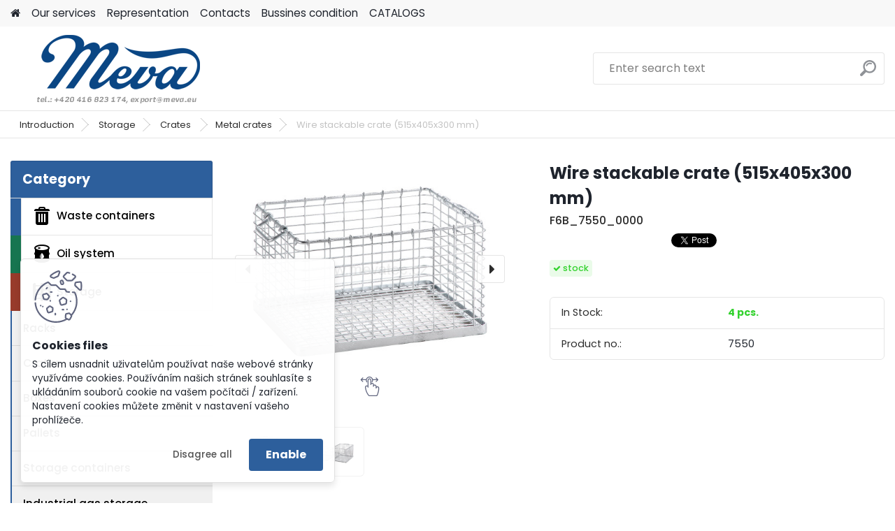

--- FILE ---
content_type: text/html; charset=utf-8
request_url: https://en.mevatec.cz/Wire-stackable-crate-515x405x300-mm-d4568.htm
body_size: 19458
content:


        <!DOCTYPE html>
    <html xmlns:og="http://ogp.me/ns#" xmlns:fb="http://www.facebook.com/2008/fbml" lang="en" class="tmpl__platinum">
      <head>
          <script>
              window.cookie_preferences = getCookieSettings('cookie_preferences');
              window.cookie_statistics = getCookieSettings('cookie_statistics');
              window.cookie_marketing = getCookieSettings('cookie_marketing');

              function getCookieSettings(cookie_name) {
                  if (document.cookie.length > 0)
                  {
                      cookie_start = document.cookie.indexOf(cookie_name + "=");
                      if (cookie_start != -1)
                      {
                          cookie_start = cookie_start + cookie_name.length + 1;
                          cookie_end = document.cookie.indexOf(";", cookie_start);
                          if (cookie_end == -1)
                          {
                              cookie_end = document.cookie.length;
                          }
                          return unescape(document.cookie.substring(cookie_start, cookie_end));
                      }
                  }
                  return false;
              }
          </script>
                <title>Wire stackable crate (515x405x300 mm) for Your Maximum Satisfaction | Mevatec.cz</title>
        <script type="text/javascript">var action_unavailable='action_unavailable';var id_language = 'en';var id_country_code = 'GB';var language_code = 'en-GB';var path_request = '/request.php';var type_request = 'POST';var cache_break = "2511"; var enable_console_debug = false; var enable_logging_errors = false;var administration_id_language = 'en';var administration_id_country_code = 'GB';</script>          <script type="text/javascript" src="//ajax.googleapis.com/ajax/libs/jquery/1.8.3/jquery.min.js"></script>
          <script type="text/javascript" src="//code.jquery.com/ui/1.12.1/jquery-ui.min.js" ></script>
                  <script src="/wa_script/js/jquery.hoverIntent.minified.js?_=2025-01-14-11-59" type="text/javascript"></script>
        <script type="text/javascript" src="/admin/jscripts/jquery.qtip.min.js?_=2025-01-14-11-59"></script>
                  <script src="/wa_script/js/jquery.selectBoxIt.min.js?_=2025-01-14-11-59" type="text/javascript"></script>
                  <script src="/wa_script/js/bs_overlay.js?_=2025-01-14-11-59" type="text/javascript"></script>
        <script src="/wa_script/js/bs_design.js?_=2025-01-14-11-59" type="text/javascript"></script>
        <script src="/admin/jscripts/wa_translation.js?_=2025-01-14-11-59" type="text/javascript"></script>
        <link rel="stylesheet" type="text/css" href="/css/jquery.selectBoxIt.wa_script.css?_=2025-01-14-11-59" media="screen, projection">
        <link rel="stylesheet" type="text/css" href="/css/jquery.qtip.lupa.css?_=2025-01-14-11-59">
        
                  <script src="/wa_script/js/jquery.colorbox-min.js?_=2025-01-14-11-59" type="text/javascript"></script>
          <link rel="stylesheet" type="text/css" href="/css/colorbox.css?_=2025-01-14-11-59">
          <script type="text/javascript">
            jQuery(document).ready(function() {
              (function() {
                function createGalleries(rel) {
                  var regex = new RegExp(rel + "\\[(\\d+)]"),
                      m, group = "g_" + rel, groupN;
                  $("a[rel*=" + rel + "]").each(function() {
                    m = regex.exec(this.getAttribute("rel"));
                    if(m) {
                      groupN = group + m[1];
                    } else {
                      groupN = group;
                    }
                    $(this).colorbox({
                      rel: groupN,
                      slideshow:true,
                       maxWidth: "85%",
                       maxHeight: "85%",
                       returnFocus: false
                    });
                  });
                }
                createGalleries("lytebox");
                createGalleries("lyteshow");
              })();
            });</script>
          <script type="text/javascript">
      function init_products_hovers()
      {
        jQuery(".product").hoverIntent({
          over: function(){
            jQuery(this).find(".icons_width_hack").animate({width: "130px"}, 300, function(){});
          } ,
          out: function(){
            jQuery(this).find(".icons_width_hack").animate({width: "10px"}, 300, function(){});
          },
          interval: 40
        });
      }
      jQuery(document).ready(function(){

        jQuery(".param select, .sorting select").selectBoxIt();

        jQuery(".productFooter").click(function()
        {
          var $product_detail_link = jQuery(this).parent().find("a:first");

          if($product_detail_link.length && $product_detail_link.attr("href"))
          {
            window.location.href = $product_detail_link.attr("href");
          }
        });
        init_products_hovers();
        
        ebar_details_visibility = {};
        ebar_details_visibility["user"] = false;
        ebar_details_visibility["basket"] = false;

        ebar_details_timer = {};
        ebar_details_timer["user"] = setTimeout(function(){},100);
        ebar_details_timer["basket"] = setTimeout(function(){},100);

        function ebar_set_show($caller)
        {
          var $box_name = $($caller).attr("id").split("_")[0];

          ebar_details_visibility["user"] = false;
          ebar_details_visibility["basket"] = false;

          ebar_details_visibility[$box_name] = true;

          resolve_ebar_set_visibility("user");
          resolve_ebar_set_visibility("basket");
        }

        function ebar_set_hide($caller)
        {
          var $box_name = $($caller).attr("id").split("_")[0];

          ebar_details_visibility[$box_name] = false;

          clearTimeout(ebar_details_timer[$box_name]);
          ebar_details_timer[$box_name] = setTimeout(function(){resolve_ebar_set_visibility($box_name);},300);
        }

        function resolve_ebar_set_visibility($box_name)
        {
          if(   ebar_details_visibility[$box_name]
             && jQuery("#"+$box_name+"_detail").is(":hidden"))
          {
            jQuery("#"+$box_name+"_detail").slideDown(300);
          }
          else if(   !ebar_details_visibility[$box_name]
                  && jQuery("#"+$box_name+"_detail").not(":hidden"))
          {
            jQuery("#"+$box_name+"_detail").slideUp(0, function() {
              $(this).css({overflow: ""});
            });
          }
        }

        
        jQuery("#user_icon, #basket_icon").hoverIntent({
          over: function(){
            ebar_set_show(this);
            
          } ,
          out: function(){
            ebar_set_hide(this);
          },
          interval: 40
        });
        
        jQuery("#user_icon").click(function(e)
        {
          if(jQuery(e.target).attr("id") == "user_icon")
          {
            window.location.href = "https://en.mevatec.cz/mevatecaj/e-login/";
          }
        });

        jQuery("#basket_icon").click(function(e)
        {
          if(jQuery(e.target).attr("id") == "basket_icon")
          {
            window.location.href = "https://en.mevatec.cz/mevatecaj/e-basket/";
          }
        });
      
      });
    </script>        <meta http-equiv="Content-language" content="en">
        <meta http-equiv="Content-Type" content="text/html; charset=utf-8">
        <meta name="language" content="english">
        <meta name="keywords" content="Wire stackable crate (515x405x300 mm), Wire stackable crate (515x405x300 mm) cheap, order Wire stackable crate (515x405x300 mm), Wire stackable crate (515x405x300 mm) with warranty, safe Wire stackable crate (515x405x300 mm)">
        <meta name="description" content="Wire stackable crate (515x405x300 mm) is the perfect solution for demanding users. A great choice for any situation.">
        <meta name="revisit-after" content="1 Days">
        <meta name="distribution" content="global">
        <meta name="expires" content="never">
                  <meta name="expires" content="never">
                    <link rel="previewimage" href="https://en.mevatec.cz/fotky6314/fotos/_vyr_45687550_01.jpg" />
                    <link rel="canonical" href="https://en.mevatec.cz/Wire-stackable-crate-515x405x300-mm-d4568.htm?tab=description"/>
          <meta property="og:image" content="http://en.mevatec.cz/fotky6314/fotos/_vyrn_45687550_01.jpg" />
<meta property="og:image:secure_url" content="https://en.mevatec.cz/fotky6314/fotos/_vyrn_45687550_01.jpg" />
<meta property="og:image:type" content="image/jpeg" />
<meta property="og:url" content="http://en.mevatec.cz/mevatecaj/eshop/50-1-Storage/641-3-Metal-crates/5/4568-Wire-stackable-crate-515x405x300-mm" />
<meta property="og:title" content="Wire stackable crate (515x405x300 mm)" />
<meta property="og:description" content="Wire stackable crate (515x405x300 mm) is the perfect solution for demanding users. A great choice for any situation." />
<meta property="og:type" content="product" />
<meta property="og:site_name" content="Mevatec – a business company for selling waste containers, warehouse equipment, urban equipment and more. Company with long production reputation situated in Czech republic. High quality metal and plastic products for industry applications." />
            <meta name="robots" content="index, follow">
                      <link href="//en.mevatec.cz/fotky6314/favicon16x16.jpg" rel="icon" type="image/jpeg">
          <link rel="shortcut icon" type="image/jpeg" href="//en.mevatec.cz/fotky6314/favicon16x16.jpg">
                  <link rel="stylesheet" type="text/css" href="/css/lang_dependent_css/lang_en.css?_=2025-01-14-11-59" media="screen, projection">
                <link rel='stylesheet' type='text/css' href='/wa_script/js/styles.css?_=2025-01-14-11-59'>
        <script language='javascript' type='text/javascript' src='/wa_script/js/javascripts.js?_=2025-01-14-11-59'></script>
        <script language='javascript' type='text/javascript' src='/wa_script/js/check_tel.js?_=2025-01-14-11-59'></script>
          <script src="/assets/javascripts/buy_button.js?_=2025-01-14-11-59"></script>
            <script type="text/javascript" src="/wa_script/js/bs_user.js?_=2025-01-14-11-59"></script>
        <script type="text/javascript" src="/wa_script/js/bs_fce.js?_=2025-01-14-11-59"></script>
        <script type="text/javascript" src="/wa_script/js/bs_fixed_bar.js?_=2025-01-14-11-59"></script>
        <script type="text/javascript" src="/bohemiasoft/js/bs.js?_=2025-01-14-11-59"></script>
        <script src="/wa_script/js/jquery.number.min.js?_=2025-01-14-11-59" type="text/javascript"></script>
        <script type="text/javascript">
            BS.User.id = 6314;
            BS.User.domain = "mevatecaj";
            BS.User.is_responsive_layout = true;
            BS.User.max_search_query_length = 50;
            BS.User.max_autocomplete_words_count = 5;

            WA.Translation._autocompleter_ambiguous_query = ' Searching word is too common. Please insert more letters, words or continue by sending the searching form.';
            WA.Translation._autocompleter_no_results_found = ' There were no products or categories found.';
            WA.Translation._error = " Error";
            WA.Translation._success = " Success";
            WA.Translation._warning = " Warning";
            WA.Translation._multiples_inc_notify = '<p class="multiples-warning"><strong>This product can only be ordered in multiples of #inc#. </strong><br><small>The number of pieces you entered was increased according to this multiple.</small></p>';
            WA.Translation._shipping_change_selected = " Change...";
            WA.Translation._shipping_deliver_to_address = "_shipping_deliver_to_address";

            BS.Design.template = {
              name: "platinum",
              is_selected: function(name) {
                if(Array.isArray(name)) {
                  return name.indexOf(this.name) > -1;
                } else {
                  return name === this.name;
                }
              }
            };
            BS.Design.isLayout3 = true;
            BS.Design.templates = {
              TEMPLATE_ARGON: "argon",TEMPLATE_NEON: "neon",TEMPLATE_CARBON: "carbon",TEMPLATE_XENON: "xenon",TEMPLATE_AURUM: "aurum",TEMPLATE_CUPRUM: "cuprum",TEMPLATE_ERBIUM: "erbium",TEMPLATE_CADMIUM: "cadmium",TEMPLATE_BARIUM: "barium",TEMPLATE_CHROMIUM: "chromium",TEMPLATE_SILICIUM: "silicium",TEMPLATE_IRIDIUM: "iridium",TEMPLATE_INDIUM: "indium",TEMPLATE_OXYGEN: "oxygen",TEMPLATE_HELIUM: "helium",TEMPLATE_FLUOR: "fluor",TEMPLATE_FERRUM: "ferrum",TEMPLATE_TERBIUM: "terbium",TEMPLATE_URANIUM: "uranium",TEMPLATE_ZINCUM: "zincum",TEMPLATE_CERIUM: "cerium",TEMPLATE_KRYPTON: "krypton",TEMPLATE_THORIUM: "thorium",TEMPLATE_ETHERUM: "etherum",TEMPLATE_KRYPTONIT: "kryptonit",TEMPLATE_TITANIUM: "titanium",TEMPLATE_PLATINUM: "platinum"            };
        </script>
        <style>

#ebar {
    background: none repeat scroll 0 0 transparent;
    height: 0;
    position: relative;
}
.slogan {
    color: #000000;
    display: none;
}

#ebar_left {
    
    top: -112px;
    float: left;
    left: 728px;
    margin: 0;
    padding: 0 0 0 10px;
    position: absolute;
    width: 247px;
}

#ebar_right {
    float: right;
    margin: 0;
    padding: 0 10px 0 0;
    position: relative;
    bottom: 141px;
}

.img_cart {
    background: none repeat scroll 0 0 transparent;
    float: right;
}

.img_reg {
    background: none repeat scroll 0 0 transparent;
    float: left;
}

.img_login {
    background: none repeat scroll 0 0 transparent;
    float: left;
    padding-right: 10px;
}


#footer {
    background: none repeat scroll 0 0 #1C335B;
    color: #909D40;
}

#left2 {
    background: none repeat scroll 0 0 transparent;
    margin-left: 778px;
    position: absolute;
    top: 119px;
}

body {
    background-position:center -45px;
    background-color:#EDEEF0;
    color: black;
    margin-top: -48px;
}


#ebar_left {
    top: -69px;
}

#ebar_right {
    bottom: 97px;
}

.title_left2 {
    display: none;
}
.search img {
    display: none;
}

.search select {
    display: none;
}
</style>
          <script src="/js/progress_button/modernizr.custom.js"></script>
                      <link rel="stylesheet" type="text/css" href="/bower_components/owl.carousel/dist/assets/owl.carousel.min.css" />
            <link rel="stylesheet" type="text/css" href="/bower_components/owl.carousel/dist/assets/owl.theme.default.min.css" />
            <script src="/bower_components/owl.carousel/dist/owl.carousel.min.js"></script>
                      <link rel="stylesheet" type="text/css" href="/bower_components/priority-nav/dist/priority-nav-core.css" />
            <script src="/bower_components/priority-nav/dist/priority-nav.js"></script>
                      <link rel="stylesheet" type="text/css" href="//static.bohemiasoft.com/jave/style.css?_=2025-01-14-11-59" media="screen">
                    <link rel="stylesheet" type="text/css" href="/css/font-awesome.4.7.0.min.css" media="screen">
          <link rel="stylesheet" type="text/css" href="/sablony/nove/platinum/platinumpurple/css/product_var3.css?_=2025-01-14-11-59" media="screen">
          <style>
    :root {
        --primary: #2d5f9c;
        --primary-dark: #114380;
        --secondary: #F8F8F8;
        --secondary-v2: #2D2D2D;
        --element-color: #1f242d;
        --stars: #ffcf15;
        --sale: #c91e1e;
        
        --empty-basket-text: " The cart is empty";
        --full-shopping-basket-text: "Shopping basket";
        --choose-delivery-method-text: "Choose delivery method";
        --choose-payment-method-text: "Choose payment method";
        --free-price-text: "For Free";
        --continue-without-login-text: "Continue without login";
        --summary-order-text: "Summary of your order";
        --cart-contents-text: "Your cart";
        --in-login-text: "Login";
        --in-registration-text: "New registration";
        --in-forgotten-pass-text: "Zabudnuté heslo";
        --price-list-filter-text: "Price list";
        --search-see-everything-text: "See everything";
        --discount-code-text: "I have discount code";
        --searched-cats-text: "Searched categories";
        --back-to-eshop-text: "Back to e-shop";
        --to-category-menu-text: "To category";
        --back-menu-text: "Back";
        --pagination-next-text: "Next";
        --pagination-previous-text: "Previous";
        --cookies-files-text: "Cookies files";
        --newsletter-button-text: "Subscribe";
        --newsletter-be-up-to-date-text: "Be up to date";
        --specify-params-text: "Specify parameters";
        --article-tags-text: "Article tags";
        --watch-product-text: "Watch product";
        --notfull-shopping-text: "Shopping";
        --notfull-basket-is-empty-text: "the cart is empty";
        --whole-blog-article-text: "Whole article";
        --all-parameters-text: "All parameters";
        --without-var-text: "price without VAT";
        --green: "#18c566";
        --primary-light: "#F2FCF8";
        --basket-content-text: " Basket content";
        --products-in-cat-text: " Products in category";
        
    }
</style>
          <link rel="stylesheet"
                type="text/css"
                id="tpl-editor-stylesheet"
                href="/sablony/nove/platinum/platinumpurple/css/colors.css?_=2025-01-14-11-59"
                media="screen">

          <meta name="viewport" content="width=device-width, initial-scale=1.0">
          <link rel="stylesheet" 
                   type="text/css" 
                   href="https://static.bohemiasoft.com/custom-css/platinum.css?_1765339326" 
                   media="screen"><style type="text/css">
               <!--#site_logo{
                  width: 275px;
                  height: 100px;
                  background-image: url('/fotky6314/design_setup/images/custom_image_logo.png?cache_time=1653895637');
                  background-repeat: no-repeat;
                  
                }html body .myheader { 
          
          border: black;
          background-repeat: repeat;
          background-position: 0px 0px;
          
        }#page_background{
                  background-image: none;
                  background-repeat: repeat;
                  background-position: 0px 0px;
                  background-color: #ffffff;
                }.bgLupa{
                  padding: 0;
                  border: none;
                }

 :root { 
 }
-->
                </style>          <link rel="stylesheet" type="text/css" href="/fotky6314/design_setup/css/user_defined.css?_=1701686295" media="screen, projection">
                    <script type="text/javascript" src="/admin/jscripts/wa_dialogs.js?_=2025-01-14-11-59"></script>
            <script>
      $(document).ready(function() {
        if (getCookie('show_cookie_message' + '_6314_en') != 'no') {
          if($('#cookies-agreement').attr('data-location') === '0')
          {
            $('.cookies-wrapper').css("top", "0px");
          }
          else
          {
            $('.cookies-wrapper').css("bottom", "0px");
          }
          $('.cookies-wrapper').show();
        }

        $('#cookies-notify__close').click(function() {
          setCookie('show_cookie_message' + '_6314_en', 'no');
          $('#cookies-agreement').slideUp();
          $("#masterpage").attr("style", "");
          setCookie('cookie_preferences', 'true');
          setCookie('cookie_statistics', 'true');
          setCookie('cookie_marketing', 'true');
          window.cookie_preferences = true;
          window.cookie_statistics = true;
          window.cookie_marketing = true;
          if(typeof gtag === 'function') {
              gtag('consent', 'update', {
                  'ad_storage': 'granted',
                  'analytics_storage': 'granted',
                  'ad_user_data': 'granted',
                  'ad_personalization': 'granted'
              });
          }
         return false;
        });

        $("#cookies-notify__disagree").click(function(){
            save_preferences();
        });

        $('#cookies-notify__preferences-button-close').click(function(){
            var cookies_notify_preferences = $("#cookies-notify-checkbox__preferences").is(':checked');
            var cookies_notify_statistics = $("#cookies-notify-checkbox__statistics").is(':checked');
            var cookies_notify_marketing = $("#cookies-notify-checkbox__marketing").is(':checked');
            save_preferences(cookies_notify_preferences, cookies_notify_statistics, cookies_notify_marketing);
        });

        function save_preferences(preferences = false, statistics = false, marketing = false)
        {
            setCookie('show_cookie_message' + '_6314_en', 'no');
            $('#cookies-agreement').slideUp();
            $("#masterpage").attr("style", "");
            setCookie('cookie_preferences', preferences);
            setCookie('cookie_statistics', statistics);
            setCookie('cookie_marketing', marketing);
            window.cookie_preferences = preferences;
            window.cookie_statistics = statistics;
            window.cookie_marketing = marketing;
            if(marketing && typeof gtag === 'function')
            {
                gtag('consent', 'update', {
                    'ad_storage': 'granted'
                });
            }
            if(statistics && typeof gtag === 'function')
            {
                gtag('consent', 'update', {
                    'analytics_storage': 'granted',
                    'ad_user_data': 'granted',
                    'ad_personalization': 'granted',
                });
            }
            if(marketing === false && BS && BS.seznamIdentity) {
                BS.seznamIdentity.clearIdentity();
            }
        }

        /**
         * @param {String} cookie_name
         * @returns {String}
         */
        function getCookie(cookie_name) {
          if (document.cookie.length > 0)
          {
            cookie_start = document.cookie.indexOf(cookie_name + "=");
            if (cookie_start != -1)
            {
              cookie_start = cookie_start + cookie_name.length + 1;
              cookie_end = document.cookie.indexOf(";", cookie_start);
              if (cookie_end == -1)
              {
                cookie_end = document.cookie.length;
              }
              return unescape(document.cookie.substring(cookie_start, cookie_end));
            }
          }
          return "";
        }
        
        /**
         * @param {String} cookie_name
         * @param {String} value
         */
        function setCookie(cookie_name, value) {
          var time = new Date();
          time.setTime(time.getTime() + 365*24*60*60*1000); // + 1 rok
          var expires = "expires="+time.toUTCString();
          document.cookie = cookie_name + "=" + escape(value) + "; " + expires + "; path=/";
        }
      });
    </script>
    <script async src="https://www.googletagmanager.com/gtag/js?id=G-EQ8ECVK9KH"></script><script>
window.dataLayer = window.dataLayer || [];
function gtag(){dataLayer.push(arguments);}
gtag('js', new Date());
gtag('config', 'G-EQ8ECVK9KH', { debug_mode: true });
</script>        <script type="text/javascript" src="/wa_script/js/search_autocompleter.js?_=2025-01-14-11-59"></script>
              <script>
              WA.Translation._complete_specification = "Full specifications";
              WA.Translation._dont_have_acc = "Don\t have account? ";
              WA.Translation._have_acc = "Already have an account? ";
              WA.Translation._register_titanium = "Sign up";
              WA.Translation._login_titanium = "Log in ";
              WA.Translation._placeholder_voucher = "Insert code here";
          </script>
                <script src="/wa_script/js/template/platinum/script.js?_=2025-01-14-11-59"></script>
                    <link rel="stylesheet" type="text/css" href="/assets/vendor/magnific-popup/magnific-popup.css" />
      <script src="/assets/vendor/magnific-popup/jquery.magnific-popup.js"></script>
      <script type="text/javascript">
        BS.env = {
          decPoint: ".",
          basketFloatEnabled: false        };
      </script>
      <script type="text/javascript" src="/node_modules/select2/dist/js/select2.min.js"></script>
      <script type="text/javascript" src="/node_modules/maximize-select2-height/maximize-select2-height.min.js"></script>
      <script type="text/javascript">
        (function() {
          $.fn.select2.defaults.set("language", {
            noResults: function() {return " No record found"},
            inputTooShort: function(o) {
              var n = o.minimum - o.input.length;
              return "_input_too_short".replace("#N#", n);
            }
          });
          $.fn.select2.defaults.set("width", "100%")
        })();

      </script>
      <link type="text/css" rel="stylesheet" href="/node_modules/select2/dist/css/select2.min.css" />
      <script type="text/javascript" src="/wa_script/js/countdown_timer.js?_=2025-01-14-11-59"></script>
      <script type="text/javascript" src="/wa_script/js/app.js?_=2025-01-14-11-59"></script>
      <script type="text/javascript" src="/node_modules/jquery-validation/dist/jquery.validate.min.js"></script>

      
          </head>
      <body class="lang-en catalog_true layout3 not-home page-product-detail page-product-4568 basket-empty slider_available template-slider-disabled vat-payer-y alternative-currency-n" >
        <a name="topweb"></a>
            <div id="cookies-agreement" class="cookies-wrapper" data-location="1"
         >
      <div class="cookies-notify-background"></div>
      <div class="cookies-notify" style="display:block!important;">
        <div class="cookies-notify__bar">
          <div class="cookies-notify__bar1">
            <div class="cookies-notify__text"
                                 >
                S cílem usnadnit uživatelům používat naše webové stránky využíváme cookies. Používáním našich stránek souhlasíte s ukládáním souborů cookie na vašem počítači / zařízení. Nastavení cookies můžete změnit v nastavení vašeho prohlížeče.            </div>
            <div class="cookies-notify__button">
                <a href="#" id="cookies-notify__disagree" class="secondary-btn"
                   style="color: #000000;
                           background-color: #c8c8c8;
                           opacity: 1"
                >Disagree all</a>
              <a href="#" id="cookies-notify__close"
                 style="color: #000000;
                        background-color: #c8c8c8;
                        opacity: 1"
                >Enable</a>
            </div>
          </div>
                        <div class="cookies-notify__detail_box hidden"
                             >
                <div id="cookies-nofify__close_detail"> Close</div>
                <div>
                    <br />
                    <b> What are cookies?</b><br />
                    <span> Cookies are short text information that is stored in your browser. This information is commonly used by all websites and is stored through cookies. Partner scripts that sites may use (such as Google analytics</span><br /><br />
                    <b> How can I set the website to work with cookies?</b><br />
                    <span> Although we recommend that you allow the use of all types of cookies, you can set the website to work with them according to your own preferences using the checkboxes shown below. After agreeing on the settings for working with cookies, you can change your decision by deleting or editing cookies directly in the settings of your browser. You can find more detailed information on deleting cookies in the help of your browser.</span>
                </div>
                <div class="cookies-notify__checkboxes"
                                    >
                    <div class="checkbox-custom checkbox-default cookies-notify__checkbox">
                        <input type="checkbox" id="cookies-notify-checkbox__functional" checked disabled />
                        <label for="cookies-notify-checkbox__functional" class="cookies-notify__checkbox_label"> Functional</label>
                    </div>
                    <div class="checkbox-custom checkbox-default cookies-notify__checkbox">
                        <input type="checkbox" id="cookies-notify-checkbox__preferences" checked />
                        <label for="cookies-notify-checkbox__preferences" class="cookies-notify__checkbox_label"> Preferential</label>
                    </div>
                    <div class="checkbox-custom checkbox-default cookies-notify__checkbox">
                        <input type="checkbox" id="cookies-notify-checkbox__statistics" checked />
                        <label for="cookies-notify-checkbox__statistics" class="cookies-notify__checkbox_label"> Statistical</label>
                    </div>
                    <div class="checkbox-custom checkbox-default cookies-notify__checkbox">
                        <input type="checkbox" id="cookies-notify-checkbox__marketing" checked />
                        <label for="cookies-notify-checkbox__marketing" class="cookies-notify__checkbox_label"> Marketing</label>
                    </div>
                </div>
                <div id="cookies-notify__cookie_types">
                    <div class="cookies-notify__cookie_type cookie-active" data-type="functional">
                         Functional (13)
                    </div>
                    <div class="cookies-notify__cookie_type" data-type="preferences">
                         Preferential (1)
                    </div>
                    <div class="cookies-notify__cookie_type" data-type="statistics">
                         Statistical (15)
                    </div>
                    <div class="cookies-notify__cookie_type" data-type="marketing">
                         Marketing (14)
                    </div>
                    <div class="cookies-notify__cookie_type" data-type="unclassified">
                         Not classified (7)
                    </div>
                </div>
                <div id="cookies-notify__cookie_detail">
                    <div class="cookie-notify__cookie_description">
                        <span id="cookie-notify__description_functional" class="cookie_description_active"> This informations are necessary for the proper operation of the website, such as adding goods to the cart, saving the entered data or logging in to the customer section.</span>
                        <span id="cookie-notify__description_preferences" class="hidden"> These cookies allow you to customize the behavior or appearance of the site according to your needs, such as language selection.</span>
                        <span id="cookie-notify__description_statistics" class="hidden"> Thanks to these cookies, website owners and developers can better understand the behavior of users and develop the site so that it is as customer-friendly as possible. That is, so that you can find the goods you are looking for as quickly as possible or complete their purchase as easily as possible.</span>
                        <span id="cookie-notify__description_marketing" class="hidden"> This information will allow you to personalize the display of offers directly for you thanks to the historical experience of browsing previous pages and offers.</span>
                        <span id="cookie-notify__description_unclassified" class="hidden"> These cookies have not yet been categorized.</span>
                    </div>
                    <style>
                        #cookies-notify__cookie_detail_table td
                        {
                            color: #ffffff                        }
                    </style>
                    <table class="table" id="cookies-notify__cookie_detail_table">
                        <thead>
                            <tr>
                                <th> Name</th>
                                <th> Purpose</th>
                                <th> Expiration</th>
                            </tr>
                        </thead>
                        <tbody>
                                                    <tr>
                                <td>show_cookie_message</td>
                                <td>Ukládá informaci o potřebě zobrazení cookie lišty</td>
                                <td>1 year</td>
                            </tr>
                                                        <tr>
                                <td>__zlcmid</td>
                                <td>This Cookie is used to store the visitor’s identity across visits and the visitor’s preference to disable our live chat feature.</td>
                                <td>1 year</td>
                            </tr>
                                                        <tr>
                                <td>__cfruid</td>
                                <td>This cookie is a part of the services provided by Cloudflare - Including load-balancing, deliverance of website content and serving DNS connection for website operators.</td>
                                <td>session</td>
                            </tr>
                                                        <tr>
                                <td>_auth</td>
                                <td>Ensures visitor browsing-security by preventing cross-site request forgery. This cookie is essential for the security of the website and visitor.</td>
                                <td>1 year</td>
                            </tr>
                                                        <tr>
                                <td>csrftoken</td>
                                <td>Helps prevent Cross-Site Request Forgery (CSRF) attacks.</td>
                                <td>1 year</td>
                            </tr>
                                                        <tr>
                                <td>PHPSESSID</td>
                                <td>Preserves user session state across page requests.</td>
                                <td>session</td>
                            </tr>
                                                        <tr>
                                <td>rc::a</td>
                                <td>This cookie is used to distinguish between humans and bots. This is beneficial for the website, in order to
make valid reports on the use of their website.</td>
                                <td>persistent</td>
                            </tr>
                                                        <tr>
                                <td>rc::c</td>
                                <td>This cookie is used to distinguish between humans and bots.</td>
                                <td>session</td>
                            </tr>
                                                        <tr>
                                <td>AWSALBCORS</td>
                                <td>Registers which server-cluster is serving the visitor. This is used in context with load balancing, in order to optimize user experience.</td>
                                <td>6 days</td>
                            </tr>
                                                        <tr>
                                <td>18plus_allow_access#</td>
                                <td></td>
                                <td>unknown</td>
                            </tr>
                                                        <tr>
                                <td>18plus_cat#</td>
                                <td></td>
                                <td>unknown</td>
                            </tr>
                                                        <tr>
                                <td>bs_slide_menu</td>
                                <td></td>
                                <td>unknown</td>
                            </tr>
                                                        <tr>
                                <td>left_menu</td>
                                <td></td>
                                <td>unknown</td>
                            </tr>
                                                    </tbody>
                    </table>
                    <div class="cookies-notify__button">
                        <a href="#" id="cookies-notify__preferences-button-close"
                           style="color: #000000;
                                background-color: #c8c8c8;
                                opacity: 1">
                            Save settings                        </a>
                    </div>
                </div>
            </div>
                    </div>
      </div>
    </div>
    
  <div id="responsive_layout_large"></div><div id="page">    <script type="text/javascript">
      var responsive_articlemenu_name = ' Menu';
      var responsive_eshopmenu_name = ' E-shop';
    </script>
        <link rel="stylesheet" type="text/css" href="/css/masterslider.css?_=2025-01-14-11-59" media="screen, projection">
    <script type="text/javascript" src="/js/masterslider.min.js"></script>
    <div class="myheader">
            <!--[if IE 6]>
    <style>
    #main-menu ul ul{visibility:visible;}
    </style>
    <![endif]-->

    
    <div id="new_top_menu"><!-- TOPMENU -->
            <div id="new_template_row" class="">
                 <ul>
            <li class="eshop-menu-home">
              <a href="//en.mevatec.cz" class="top_parent_act" aria-label="Homepage">
                              </a>
            </li>
          </ul>
          
<ul><li class="eshop-menu-1 eshop-menu-order-1 eshop-menu-odd"><a href="/Our-services-a1_0.htm"  class="top_parent">Our services</a> <ul><!--[if lte IE 7]><table><tr><td><![endif]--> <li class="eshop-submenu-9"><a href="/How-to-order-a1_9.htm" >How to order</a></li><li class="eshop-submenu-10"><a href="/Consultancy-a1_10.htm" >Consultancy</a></li><li class="eshop-submenu-11"><a href="/Inquiries-Demands-a1_11.htm" >Inquiries (Demands)</a></li><li class="eshop-submenu-12"><a href="/Transport-and-assembly-a1_12.htm" >Transport and assembly</a></li><li class="eshop-submenu-13"><a href="/Terms-and-Conditions-a1_13.htm" >Terms and Conditions</a></li> <!--[if lte IE 7]></td></tr></table><![endif]--></ul> 
</li></ul>
<ul><li class="eshop-menu-8 eshop-menu-order-2 eshop-menu-even"><a href="/Representation-a8_0.htm"  class="top_parent">Representation</a>
</li></ul>
<ul><li class="eshop-menu-9 eshop-menu-order-3 eshop-menu-odd"><a href="/Contacts-a9_0.htm"  class="top_parent">Contacts</a>
</li></ul>
<ul><li class="eshop-menu-5 eshop-menu-order-4 eshop-menu-even"><a href="/Bussines-condition-a5_0.htm"  class="top_parent">Bussines condition</a>
</li></ul>
<ul><li class="eshop-menu-6 eshop-menu-order-5 eshop-menu-odd"><a href="/CATALOGS-a6_0.htm"  class="top_parent">CATALOGS</a>
</li></ul>      </div>
    </div><!-- END TOPMENU -->
            <div class="navigate_bar">
            <div class="logo-wrapper">
            <a id="site_logo" href="//en.mevatec.cz" class="mylogo" aria-label="Logo"></a>
    </div>
                <div id="search">
      <form name="search" id="searchForm" action="/search-engine.htm" method="GET" enctype="multipart/form-data">
        <label for="q" class="title_left2"> Hľadanie</label>
        <p>
          <input name="slovo" type="text" class="inputBox" id="q" placeholder=" Enter search text" maxlength="50">
          
          <input type="hidden" id="source_service" value="www.fast-webshop.com">
        </p>
        <div class="wrapper_search_submit">
          <input type="submit" class="search_submit" aria-label="search" name="search_submit" value="">
        </div>
        <div id="search_setup_area">
          <input id="hledatjak2" checked="checked" type="radio" name="hledatjak" value="2">
          <label for="hledatjak2">Search in products </label>
          <br />
          <input id="hledatjak1"  type="radio" name="hledatjak" value="1">
          <label for="hledatjak1">Search in articles</label>
                    <script type="text/javascript">
            function resolve_search_mode_visibility()
            {
              if (jQuery('form[name=search] input').is(':focus'))
              {
                if (jQuery('#search_setup_area').is(':hidden'))
                {
                  jQuery('#search_setup_area').slideDown(400);
                }
              }
              else
              {
                if (jQuery('#search_setup_area').not(':hidden'))
                {
                  jQuery('#search_setup_area').slideUp(400);
                }
              }
            }

            $('form[name=search] input').click(function() {
              this.focus();
            });

            jQuery('form[name=search] input')
                .focus(function() {
                  resolve_search_mode_visibility();
                })
                .blur(function() {
                  setTimeout(function() {
                    resolve_search_mode_visibility();
                  }, 1000);
                });

          </script>
                  </div>
      </form>
    </div>
                  </div>
          </div>
    <div id="page_background">      <div class="hack-box"><!-- HACK MIN WIDTH FOR IE 5, 5.5, 6  -->
                  <div id="masterpage" style="margin-bottom:95px;"><!-- MASTER PAGE -->
              <div id="header">          </div><!-- END HEADER -->
                    <div id="aroundpage"><!-- AROUND PAGE -->
            <div class="extra-menu-wrapper">
      <!-- LEFT BOX -->
      <div id="left-box">
              <div class="menu-typ-1" id="left_eshop">
                <p class="title_left_eshop">Category</p>
          
        <div id="inleft_eshop">
          <div class="leftmenu2">
                <ul class="root-eshop-menu">
            <li class="new-tmpl-home-button">
        <a href="//en.mevatec.cz">
          <i class="fa fa-home" aria-hidden="true"></i>
        </a>
      </li>
              <li class="leftmenuDef category-menu-1 category-menu-order-1 category-menu-odd remove_point hasImg">
          <a href="/Waste-containers-c1_0_1.htm"><img src="/fotky6314/icons/icons8-trash-26.png" class="icons_menu_left_img">Waste containers</a>        </li>

                <li class="leftmenuDef category-menu-49 category-menu-order-2 category-menu-even remove_point hasImg">
          <a href="/Oil-system-c49_0_1.htm"><img src="/fotky6314/icons/icons8-oil-industry-26.png" class="icons_menu_left_img">Oil system</a>        </li>

                <li class="leftmenuDef category-menu-50 category-menu-order-3 category-menu-odd remove_point hasImg">
          <a href="/Storage-c50_0_1.htm"><img src="/fotky6314/icons/icons8-rack-26.png" class="icons_menu_left_img">Storage</a>        </li>

            <ul class="eshop-submenu level-2">
            <li class="new-tmpl-home-button">
        <a href="//">
          <i class="fa fa-home" aria-hidden="true"></i>
        </a>
      </li>
              <li class="leftmenu2sub category-submenu-628 masonry_item remove_point">
          <a href="/Racks-c50_628_2.htm">Racks</a>        </li>

                <li class="leftmenu2sub category-submenu-629 masonry_item remove_point">
          <a href="/Crates-c50_629_2.htm">Crates </a>        </li>

                <li class="leftmenu2sub category-submenu-630 masonry_item remove_point">
          <a href="/Boxes-c50_630_2.htm">Boxes</a>        </li>

                <li class="leftmenu2sub category-submenu-631 masonry_item remove_point">
          <a href="/Pallets-c50_631_2.htm">Pallets</a>        </li>

                <li class="leftmenu2sub category-submenu-632 masonry_item remove_point">
          <a href="/Storage-containers-c50_632_2.htm">Storage containers</a>        </li>

                <li class="leftmenu2sub category-submenu-633 masonry_item remove_point">
          <a href="/Industrial-gas-storage-c50_633_2.htm">Industrial gas storage</a>        </li>

                <li class="leftmenu2sub category-submenu-634 masonry_item remove_point">
          <a href="/System-racks-c50_634_2.htm">System racks</a>        </li>

            </ul>
      <style>
        #left-box .remove_point a::before
        {
          display: none;
        }
      </style>
            <li class="leftmenuDef category-menu-54 category-menu-order-4 category-menu-even remove_point hasImg">
          <a href="/Prod-plants-equipment-c54_0_1.htm"><img src="/fotky6314/icons/icons8-box-26.png" class="icons_menu_left_img">Prod. plants equipment</a>        </li>

                <li class="leftmenuDef category-menu-53 category-menu-order-5 category-menu-odd remove_point hasImg">
          <a href="/Handling-equipment-c53_0_1.htm"><img src="/fotky6314/icons/icons8-trolley-30.png" class="icons_menu_left_img">Handling equipment</a>        </li>

                <li class="leftmenuDef category-menu-51 category-menu-order-6 category-menu-even remove_point hasImg">
          <a href="/Urban-facilities-c51_0_1.htm"><img src="/fotky6314/icons/icons8-bench-26.png" class="icons_menu_left_img">Urban facilities</a>        </li>

                <li class="leftmenuDef category-menu-58 category-menu-order-7 category-menu-odd remove_point hasImg">
          <a href="/Home-and-garden-c58_0_1.htm"><img src="/fotky6314/icons/123x.png" class="icons_menu_left_img">Home and garden</a>        </li>

                <li class="leftmenuDef category-menu-59 category-menu-order-8 category-menu-even remove_point">
          <a href="/Propane-butane-appliances-c59_0_1.htm">Propane butane appliances</a>        </li>

                <li class="leftmenuDef category-menu-8 category-menu-order-9 category-menu-odd remove_point hasImg">
          <a href="/News-of-e-shop-c8_0_1.htm"><img src="/fotky6314/icons/icons8-new-30.png" class="icons_menu_left_img">News of e-shop !!!</a>        </li>

                <li class="leftmenuDef category-menu-57 category-menu-order-10 category-menu-even remove_point">
          <a href="/-c57_0_1.htm">.</a>        </li>

            </ul>
      <style>
        #left-box .remove_point a::before
        {
          display: none;
        }
      </style>
              </div>
        </div>

        
        <div id="footleft1">
                  </div>

            </div>
            </div><!-- END LEFT BOX -->
            <div id="right-box"><!-- RIGHT BOX2 -->
        <!-- xxxx badRight xxxx -->    <div id="right3">
      <div id="inright3_top"></div>
      <div id="inright3">
        <p><br><br><a rel="noopener" href="https://www.facebook.com/Meva.cz" target="_blank"><img style="display: block; margin-left: auto; margin-right: auto;" src="/fotky6314/Facebook-Clipart.png" caption="false" width="215" height="84" /></a><span style="font-size: small;"><a href="https://www.instagram.com/meva.cz/?hl=cs"><span style="font-family: verdana, geneva;"><strong><img src="/fotky6314/2560px-Instagram_logo.svg.png" caption="false" style="display: block; margin-left: auto; margin-right: auto;" width="205" height="73" /></strong></span></a></span></p>
<p><span style="font-size: small; font-family: verdana,geneva;"><span style="font-size: 14px;"><strong>WAREHOUSE - ISSUE OF GOODS</strong></span><br></span></p>
<table>
<tbody>
<tr>
<td>Monday - Friday</td>
<td><span style="font-size: 14px; font-family: verdana, geneva;">  6.00 - 15.00</span></td>
</tr>
</tbody>
</table>
<p><strong></strong></p>
<p><strong><br>Pause for dispensing goods</strong><br><span style="font-size: 14px; font-family: verdana, geneva;"> 11.00 - 11.30 hod.</span><br><br><span style="font-size: 14px;"><strong><br></strong></span></p>
<p><span style="font-size: 14px;"><strong>SALES DEPARTMENT</strong></span></p>
<table>
<tbody>
<tr>
<td>Monday - Friday</td>
<td><span style="font-size: 14px; font-family: verdana, geneva;">  7.00 - 15.00</span></td>
</tr>
</tbody>
</table>
<p></p>      </div>
      <div id="inright3_foot"></div>
    </div>
    <div class="break"></div>
        <div class="break"></div>
    <div class="contact-box"><!-- CONTACT BOX -->
            <p class="contact-box-title">Contacts</p>
      <div class="in-contact-box"><!-- in the contacts -->
        <div class="contact" itemscope itemtype="http://schema.org/Organization">
                      <span itemprop="legalName">MEVA-TEC s.r.o.</span><br>
                        <span itemprop="address">
              Chelčického 1228<br>              413 01 Roudnice n.L.<br>            </span>
            phone:            <span itemprop="telephone" class="contact-phone">+ 420 416 823 179, 171</span><br>
                          <script type="text/javascript">
                $(document).ready(function() {
                  $(".contact_mail_box").html($(".contact_mail_box").html().replace(/\(a\)/g, "@"));
                  $(".contact_mail_box").attr("href", $(".contact_mail_box").attr("href").replace(/\(a\)/g, "@"));
                });
              </script>
              <a class="contact_mail_box" itemprop="email" href="mailto:export(a)meva.eu">export(a)meva.eu</a><br>IČ: 62742051<br>DIČ: CZ62742051<br>        </div>
      </div><!-- end in the contacts -->
          </div><!-- END CONTACT -->
    <div id="contact-foot"></div><!-- foot right box -->
    <div class="break"></div>
          </div><!-- END RIGHT BOX -->
      </div>

            <hr class="hide">
                        <div id="centerpage2"><!-- CENTER PAGE -->
              <div id="incenterpage2"><!-- in the center -->
                <script type="text/javascript">
  var product_information = {
    id: '4568',
    name: 'Wire stackable crate (515x405x300 mm)',
    brand: '',
    price: '0',
    category: 'Metal crates',
    is_variant: false,
    variant_id: 0  };
</script>
        <div id="fb-root"></div>
    <script>(function(d, s, id) {
            var js, fjs = d.getElementsByTagName(s)[0];
            if (d.getElementById(id)) return;
            js = d.createElement(s); js.id = id;
            js.src = "//connect.facebook.net/ en_US/all.js#xfbml=1&appId=";
            fjs.parentNode.insertBefore(js, fjs);
        }(document, 'script', 'facebook-jssdk'));</script>
      <script type="application/ld+json">
      {
        "@context": "http://schema.org",
        "@type": "Product",
                "name": "Wire stackable crate (515x405x300 mm) for Your Maximum Satisfaction | Mevatec.cz",
        "description": "Wire stackable crate (515x405x300 mm) is the perfect solution for demanding users. A great choice for any situation.",
                "image": ["https://en.mevatec.cz/fotky6314/fotos/_vyr_45687550_01.jpg",
"https://en.mevatec.cz/fotky6314/fotos/_vyrp11_45687550_7553.jpg",
"https://en.mevatec.cz/fotky6314/fotos/_vyrp12_45687550_7554.jpg"],
                "gtin13": "",
        "mpn": "",
        "sku": "7550",
        "brand": "",

        "offers": {
            "@type": "Offer",
            "availability": "https://schema.org/InStock",
            "price": 0,
            "url": "https://en.mevatec.cz/Wire-stackable-crate-515x405x300-mm-d4568.htm"
        }
      }
</script>
              <script type="application/ld+json">
{
    "@context": "http://schema.org",
    "@type": "BreadcrumbList",
    "itemListElement": [
    {
        "@type": "ListItem",
        "position": 1,
        "item": {
            "@id": "https://en.mevatec.cz",
            "name": "Home"
            }
    },     {
        "@type": "ListItem",
        "position": 2,
        "item": {
            "@id": "https://en.mevatec.cz/Storage-c50_0_1.htm",
            "name": "Storage"
        }
        },
     {
        "@type": "ListItem",
        "position": 3,
        "item": {
            "@id": "https://en.mevatec.cz/Crates-c50_629_2.htm",
            "name": "Crates "
        }
        },
     {
        "@type": "ListItem",
        "position": 4,
        "item": {
            "@id": "https://en.mevatec.cz/Metal-crates-c50_641_3.htm",
            "name": "Metal crates"
        }
        },
    {
        "@type": "ListItem",
        "position": 5,
        "item": {
            "@id": "https://en.mevatec.cz/Wire-stackable-crate-515x405x300-mm-d4568.htm",
            "name": "Wire stackable crate (515x405x300 mm)"
    }
    }
]}
</script>
          <script type="text/javascript" src="/wa_script/js/bs_variants.js?date=2462013"></script>
  <script type="text/javascript" src="/wa_script/js/rating_system.js"></script>
  <script type="text/javascript">
    <!--
    $(document).ready(function () {
      BS.Variants.register_events();
      BS.Variants.id_product = 4568;
    });

    function ShowImage2(name, width, height, domen) {
      window.open("/wa_script/image2.php?soub=" + name + "&domena=" + domen, "", "toolbar=no,scrollbars=yes,location=no,status=no,width=" + width + ",height=" + height + ",resizable=1,screenX=20,screenY=20");
    }
    ;
    // --></script>
  <script type="text/javascript">
    <!--
    function Kontrola() {
      if (document.theForm.autor.value == "") {
        document.theForm.autor.focus();
        BS.ui.popMessage.alert("You have to fill in your name");
        return false;
      }
      if (document.theForm.email.value == "") {
        document.theForm.email.focus();
        BS.ui.popMessage.alert("You have to fill in your email");
        return false;
      }
      if (document.theForm.titulek.value == "") {
        document.theForm.titulek.focus();
        BS.ui.popMessage.alert("Enter the name of the comment");
        return false;
      }
      if (document.theForm.prispevek.value == "") {
        document.theForm.prispevek.focus();
        BS.ui.popMessage.alert("Enter the text of the comment");
        return false;
      }
      if (document.theForm.captcha.value == "") {
        document.theForm.captcha.focus();
        BS.ui.popMessage.alert("Please copy the security code");
        return false;
      }
      if (jQuery("#captcha_image").length > 0 && jQuery("#captcha_input").val() == "") {
        jQuery("#captcha_input").focus();
        BS.ui.popMessage.alert("Retype the security image");
        return false;
      }

      }

      -->
    </script>
          <script type="text/javascript" src="/wa_script/js/detail_en.js?date=2022-06-01"></script>
          <script type="text/javascript">
      product_price = "0";
    product_price_non_ceil =   "0";
    currency = "EUR";
    currency_position = "1";
    tax_subscriber = "a";
    ceny_jak = "1";
    desetiny = "2";
    dph = "0";
    currency_second = "";
    currency_second_rate = "0";
    lang = "en";    </script>
        <div id="wherei"><!-- wherei -->
            <p>
        <a href="/">Introduction</a>
        <span class="arrow">&#187;</span>
                           <a href="/Storage-c50_0_1.htm">Storage</a>
                           <span class="arrow">&#187;</span>
                           <a href="/Crates-c50_629_2.htm">Crates </a>
                           <span class="arrow">&#187;</span>
                           <a href="/Metal-crates-c50_641_3.htm">Metal crates</a>
                            <span class="arrow">&#187;</span>        <span class="active">Wire stackable crate (515x405x300 mm)</span>
      </p>
    </div><!-- END wherei -->
    <pre></pre>
        <div class="product-detail-container in-stock-y" > <!-- MICRODATA BOX -->
              <h1>Wire stackable crate (515x405x300 mm)</h1>
        <h2 class="second-product-name">F6B_7550_0000</h2>      <div class="detail-box-product" data-idn="72360738"><!--DETAIL BOX -->
                        <div class="col-l"><!-- col-l-->
                          <div class="image">
                      <div id="productGallery" class="product-gallery">
            <div class="owl-carousel owl-theme" data-carousel='{"items":1,"dots":false}'>
                  <div class="item">
            <a href="/fotky6314/fotos/_vyr_45687550_01.jpg"
               title="Wire stackable crate (515x405x300 mm)"
                rel="lyteshow[2]"               aria-label="Wire stackable crate (515x405x300 mm)"
            >
              <img src="/fotky6314/fotos/_vyr_45687550_01.jpg" alt="Wire stackable crate (515x405x300 mm)" />
            </a>
          </div>
                    <div class="item">
            <a href="/fotky6314/fotos/_vyrp11_45687550_7553.jpg"
               title="Wire stackable crate (515x405x300 mm)"
                rel="lyteshow[2]"               aria-label="Wire stackable crate (515x405x300 mm)"
            >
              <img src="/fotky6314/fotos/_vyrp11_45687550_7553.jpg" alt="Wire stackable crate (515x405x300 mm)" />
            </a>
          </div>
                    <div class="item">
            <a href="/fotky6314/fotos/_vyrp12_45687550_7554.jpg"
               title="Wire stackable crate (515x405x300 mm)"
                rel="lyteshow[2]"               aria-label="Wire stackable crate (515x405x300 mm)"
            >
              <img src="/fotky6314/fotos/_vyrp12_45687550_7554.jpg" alt="Wire stackable crate (515x405x300 mm)" />
            </a>
          </div>
                </div>
    </div>
        <!--  more photo-->
    <div class="photogall">
              <div class="box-carousel3 owl-carousel">
                <a href="/fotky6314/fotos/_vyrp11_45687550_7553.jpg"
           rel="lyteshow[1]"
           class="image"
           title="1 - 1"
           aria-label="Wire stackable crate (515x405x300 mm)"
        >
            <img src="/fotky6314/fotos/_vyrp11_45687550_7553.jpg" width="140" border=0 alt="Wire stackable crate (515x405x300 mm)">
        </a>
                <a href="/fotky6314/fotos/_vyrp12_45687550_7554.jpg"
           rel="lyteshow[1]"
           class="image"
           title="1 - 2"
           aria-label="Wire stackable crate (515x405x300 mm)"
        >
            <img src="/fotky6314/fotos/_vyrp12_45687550_7554.jpg" width="140" border=0 alt="Wire stackable crate (515x405x300 mm)">
        </a>
                </div>
            </div>
    <!-- END more photo-->
                    </div>
                        </div><!-- END col-l-->
        <div class="box-spc"><!-- BOX-SPC -->
          <div class="col-r"><!-- col-r-->
                          <div class="stock_yes">stock</div>
                          <div class="break"><p>&nbsp;</p></div>
                          <div class="social-box e-detail-social-box"><div id="social_facebook"><iframe src="//www.facebook.com/plugins/like.php?href=http%3A%2F%2Fen.mevatec.cz%2Fmevatecaj%2Feshop%2F50-1-Storage%2F641-3-Metal-crates%2F5%2F4568-Wire-stackable-crate-515x405x300-mm&amp;layout=button_count&amp;show_faces=false&amp;width=170&amp;action=like&amp;font=lucida+grande&amp;colorscheme=light&amp;height=21" scrolling="no" frameborder="0" style="border:none; overflow:hidden; width: 170px; height:21px;" title="Facebook Likebox"></iframe></div><div id="social_twitter"><a href="//twitter.com/share" class="twitter-share-button" data-url="http://en.mevatec.cz/mevatecaj/eshop/50-1-Storage/641-3-Metal-crates/5/4568-Wire-stackable-crate-515x405x300-mm" data-text="Wire stackable crate (515x405x300 mm)" data-count="horizontal">Tweet</a><script type="text/javascript" src="//platform.twitter.com/widgets.js"></script></div></div>
                                      <div class="detail-info"><!-- detail info-->
              <form style="margin: 0pt; padding: 0pt; vertical-align: bottom;"
                    action="/buy-product.htm?pid=4568" method="post">
                                  <div class="product-status-box">
                        <p class="product-status">
          </p>
                      </div>
                                  <table class="cart" width="100%">
                  <col>
                  <col width="9%">
                  <col width="14%">
                  <col width="14%">
                  <tbody>
                                      <tr class="before_variants product-stock">
                      <td width="35%" class="product-stock-text">In Stock:</td>
                      <td colspan="3" width="65%" class="price-value def_color product-stock-value">
                        <span class="fleft">
                            4 pcs.                        </span>
                        <input type="hidden" name="stock"
                               value="4">
                      </td>
                    </tr>
                                        <tr class="before_variants product-number">
                      <td width="35%" class="product-number-text">Product no.: </td>
                      <td colspan="3" width="65%" class="prices product-number-text"><span class="fleft">
                            7550</span>
                        <input type="hidden" name="number"
                               value="7550">
                      </td>
                    </tr>
                    
                      </tbody>
                </table>
                <input type="hidden" name="pageURL" value ="http://en.mevatec.cz/Wire-stackable-crate-515x405x300-mm-d4568.htm">              </form>
            </div><!-- END detail info-->
            <div class="break"></div>
          </div><!-- END col-r-->
        </div><!-- END BOX-SPC -->
              </div><!-- END DETAIL BOX -->
    </div><!-- MICRODATA BOX -->
    <div class="break"></div>
        <br>
          <h3>Related products</h3>
      <div class="break"></div>
          <div class="spc">
  		<script>
		  gtag('event', 'view_item_list', {
			item_list_id: 'product_variants',
			item_list_name: '',
			items: [{"item_id":4567,"item_name":"Wire stackable crate (465x365x240 mm)","price":779},{"item_id":4569,"item_name":"Wire stackable crate (615x455x400 mm)","price":1099},{"item_id":4570,"item_name":"Wire stackable crate (465x365x240 mm)","price":899},{"item_id":4571,"item_name":"Wire stackable crate (515x405x300 mm)","price":1069},{"item_id":4572,"item_name":"Wire stackable crate (615x455x400 mm)","price":1249}]		  });
		</script>
		<table class="productList" cellpadding="0" cellspacing="1" ><tbody><tr><th width="12%"  class="headline"><center>Image:</center></th><th width="49%"  class="headline" align="left">Product no. / Goods name:</th><th width="12%"  class="headline"><center>In Stock:</center></th><th width="15%"  class="headline" ><center>Price:</center></th><th width="12%"  class="headline"></th></tr>    
    <tr  class="row_noimg" onMouseOver="this.className='color row_noimg'" onMouseOut="this.className='row_noimg'" data-name="Wire stackable crate (465x365x240 mm)" data-id="4567">
    <td>
              <center>
            <a href="/Wire-stackable-crate-465x365x240-mm-d4567.htm"
               data-id="4567"
               data-location="category_page"
               data-variant-id="0"
               class="product-box-link"
            >
                <img width="80" alt="Wire stackable crate (465x365x240 mm)" rel="4567" src="/fotky6314/fotos/_vyrn_45677549_01.jpg">
            </a>
        </center>
    </td>
    <td align="left" class="product_name_cell">
        <a href="/Wire-stackable-crate-465x365x240-mm-d4567.htm"
                       data-id="4567"
           data-location="category_page"
           data-variant-id="0"
           class="product-box-link"
        >7549<br> Wire stackable crate (465x365x240 mm) </a></td>
    <td valign="top" class="product_stock_cell">
              <div class="stock_no">stock</div>
            </td>
    <td class="price" >&nbsp;</td>
    <td class="icons">
          </td>
    </tr>
    
    <tr  class="row_noimg" onMouseOver="this.className='color row_noimg'" onMouseOut="this.className='row_noimg'" data-name="Wire stackable crate (615x455x400 mm)" data-id="4569">
    <td>
              <center>
            <a href="/Wire-stackable-crate-615x455x400-mm-d4569.htm"
               data-id="4569"
               data-location="category_page"
               data-variant-id="0"
               class="product-box-link"
            >
                <img width="80" alt="Wire stackable crate (615x455x400 mm)" rel="4569" src="/fotky6314/fotos/_vyrn_45697551_01.jpg">
            </a>
        </center>
    </td>
    <td align="left" class="product_name_cell">
        <a href="/Wire-stackable-crate-615x455x400-mm-d4569.htm"
                       data-id="4569"
           data-location="category_page"
           data-variant-id="0"
           class="product-box-link"
        >7551<br> Wire stackable crate (615x455x400 mm) </a></td>
    <td valign="top" class="product_stock_cell">
              <div class="stock_yes">stock</div>
            </td>
    <td class="price" >&nbsp;</td>
    <td class="icons">
          </td>
    </tr>
    
    <tr  class="row_noimg" onMouseOver="this.className='color row_noimg'" onMouseOut="this.className='row_noimg'" data-name="Wire stackable crate (465x365x240 mm)" data-id="4570">
    <td>
              <center>
            <a href="/Wire-stackable-crate-465x365x240-mm-d4570.htm"
               data-id="4570"
               data-location="category_page"
               data-variant-id="0"
               class="product-box-link"
            >
                <img width="80" alt="Wire stackable crate (465x365x240 mm)" rel="4570" src="/fotky6314/fotos/_vyrn_45707552.jpg">
            </a>
        </center>
    </td>
    <td align="left" class="product_name_cell">
        <a href="/Wire-stackable-crate-465x365x240-mm-d4570.htm"
                       data-id="4570"
           data-location="category_page"
           data-variant-id="0"
           class="product-box-link"
        >7552<br> Wire stackable crate (465x365x240 mm) </a></td>
    <td valign="top" class="product_stock_cell">
              <div class="stock_yes">stock</div>
            </td>
    <td class="price" >&nbsp;</td>
    <td class="icons">
          </td>
    </tr>
    
    <tr  class="row_noimg" onMouseOver="this.className='color row_noimg'" onMouseOut="this.className='row_noimg'" data-name="Wire stackable crate (515x405x300 mm)" data-id="4571">
    <td>
              <center>
            <a href="/Wire-stackable-crate-515x405x300-mm-d4571.htm"
               data-id="4571"
               data-location="category_page"
               data-variant-id="0"
               class="product-box-link"
            >
                <img width="80" alt="Wire stackable crate (515x405x300 mm)" rel="4571" src="/fotky6314/fotos/_vyrn_45717553.jpg">
            </a>
        </center>
    </td>
    <td align="left" class="product_name_cell">
        <a href="/Wire-stackable-crate-515x405x300-mm-d4571.htm"
                       data-id="4571"
           data-location="category_page"
           data-variant-id="0"
           class="product-box-link"
        >7553<br> Wire stackable crate (515x405x300 mm) </a></td>
    <td valign="top" class="product_stock_cell">
              <div class="stock_yes">stock</div>
            </td>
    <td class="price" >&nbsp;</td>
    <td class="icons">
          </td>
    </tr>
    <div class="break"></div>
    <tr  class="row_noimg" onMouseOver="this.className='color row_noimg'" onMouseOut="this.className='row_noimg'" data-name="Wire stackable crate (615x455x400 mm)" data-id="4572">
    <td>
              <center>
            <a href="/Wire-stackable-crate-615x455x400-mm-d4572.htm"
               data-id="4572"
               data-location="category_page"
               data-variant-id="0"
               class="product-box-link"
            >
                <img width="80" alt="Wire stackable crate (615x455x400 mm)" rel="4572" src="/fotky6314/fotos/_vyrn_45727554_01.jpg">
            </a>
        </center>
    </td>
    <td align="left" class="product_name_cell">
        <a href="/Wire-stackable-crate-615x455x400-mm-d4572.htm"
                       data-id="4572"
           data-location="category_page"
           data-variant-id="0"
           class="product-box-link"
        >7554<br> Wire stackable crate (615x455x400 mm) </a></td>
    <td valign="top" class="product_stock_cell">
              <div class="stock_no">stock</div>
            </td>
    <td class="price" >&nbsp;</td>
    <td class="icons">
          </td>
    </tr>
    </tbody></table>      <!--END PRODUCT BOX 3 -->

              <div class="break"></div>
    </div><!-- END spc-->
  <div class="part selected" id="description"><!--description-->
    <div class="spc">
        <h3>Full specifications</h3>
    <p>M.DIMENSION (mm) - 515x405x300<br />FILLING HEIGHT (mm) - 270<br />MESH SIZE SIDE (mm) - 25x55<br />MESH SIZE BOTTOM (mm) - 25x25<br />WEIGHT (kg) - 6,3</p>
<p>- It is flexible storage and transport system with a very wide use in warehouses with a possibility of storing the goods by their types. Handholes in side netting allow taking the stored material out of the stack. The crates are from 3.15 mm steel wire. They are equipped with handles (or peripheral fixing frames). Each crossing point is arc-spot welded. T girder low frames allow their stacking.</p>
<p> </p>
<p><strong>Stackable crate advantages:</strong></p>
<p>• flexible storage and transport system, <br />• order and clear arrangement in a warehouse, <br />• possibility of storing the goods and materials by types, <br />• warehouse height utilization, <br />• optimal feed to the machinery.</p>
<p> </p>    </div>
  </div><!-- END description-->
<div class="part selected" id="download"><!--download-->
    <div class="spc">
      <h3>Download</h3>
    <p><a href="/fotky6314/fotov/_ps_45687550-Technical-data-sheet.pdf" target=_blank><IMG border=0 height=12 src="/wa_script/anketa/pdf_ico.gif" width=16  alt="pdf"> Technical data sheet</a></p><p><a href="https://mevatec.net/katalog_2024/en/Katalog_en_184.pdf" target=_blank><IMG border=0 height=12 src="/wa_script/anketa/pdf_ico.gif" width=16  alt="pdf"> Page in printed catalogue nr.: 184</a></p>    </div>
  </div><!-- END download-->
  <div class="part selected" id="related"><!--related-->
    		<script>
		  gtag('event', 'view_item_list', {
			item_list_id: 'product_related',
			item_list_name: '',
			items: [{"item_id":4573,"item_name":"Flat storage box 275x368x125","price":459},{"item_id":3999,"item_name":"Chamfered box (400x600x400 mm)","price":999},{"item_id":3358,"item_name":"Plastic containers 102x100x60 - yellow","price":13.9},{"item_id":1222,"item_name":"Plastic container 150x235x125 - yellow","price":60}]		  });
		</script>
		    <div class="spc">
    <h3>Suitable for a set</h3>
          <div class="box-carousel owl-carousel">
            <div          class="product tab_img160 title_first one-preview-image in-stock-y"
         data-name="Flat storage box 275x368x125"
         data-id="4573"
        >
            <!-- PRODUCT BOX -->
      <div class="productBody">
                  <div class="productTitle">
            <div class="productTitleContent">
              <a href="/Flat-storage-box-275x368x125-d4573.htm"
                                   data-id="4573"
                 data-location="category_page"
                 data-variant-id="0"
                 class="product-box-link"
              >Flat storage box 275x368x125</a>
            </div>
                          <p class="productSubtitle"><span></span></p>
                        </div>
          <div class="img_box">
            <a href="/Flat-storage-box-275x368x125-d4573.htm"
               data-id="4573"
               data-location="category_page"
               data-variant-id="0"
               class="product-box-link"
            >
              <img   alt="Flat storage box 275x368x125" title="Flat storage box 275x368x125"  rel="4573" src="/fotky6314/fotos/_vyrn_45737555_01.jpg" class="product_detail_image">
              <img src="/images/empty.gif" width="130" height="32" alt="empty">
            </a>
          </div>
                  <div class="break"></div>
                        <div class="productPriceBox" >
                    <div class="productPriceSmall">&nbsp;</div><br>
          <div class="productPrice">
                        &nbsp;          </div><br>
          <div class="stock_yes">stock 1 </div>        </div>
        <div class="clear"></div>
      </div>
      <div class="productFooter">
        <div class="productFooterContent">
                    </div>
              </div>
          </div>
        <div          class="product tab_img160 title_first one-preview-image in-stock-y"
         data-name="Chamfered box (400x600x400 mm)"
         data-id="3999"
        >
            <!-- PRODUCT BOX -->
      <div class="productBody">
                  <div class="productTitle">
            <div class="productTitleContent">
              <a href="/Chamfered-box-400x600x400-mm-d3999.htm"
                                   data-id="3999"
                 data-location="category_page"
                 data-variant-id="0"
                 class="product-box-link"
              >Chamfered box (400x600x400 mm)</a>
            </div>
                          <p class="productSubtitle"><span></span></p>
                        </div>
          <div class="img_box">
            <a href="/Chamfered-box-400x600x400-mm-d3999.htm"
               data-id="3999"
               data-location="category_page"
               data-variant-id="0"
               class="product-box-link"
            >
              <img   alt="Chamfered box (400x600x400 mm)" title="Chamfered box (400x600x400 mm)"  rel="3999" src="/fotky6314/fotos/_vyrn_39997140.jpg" class="product_detail_image">
              <img src="/images/empty.gif" width="130" height="32" alt="empty">
            </a>
          </div>
                  <div class="break"></div>
                        <div class="productPriceBox" >
                    <div class="productPriceSmall">&nbsp;</div><br>
          <div class="productPrice">
                        &nbsp;          </div><br>
          <div class="stock_yes">stock > 5 </div>        </div>
        <div class="clear"></div>
      </div>
      <div class="productFooter">
        <div class="productFooterContent">
                    </div>
              </div>
          </div>
        <div          class="product tab_img160 title_first one-preview-image in-stock-y"
         data-name="Plastic containers 102x100x60 - yellow"
         data-id="3358"
        >
            <!-- PRODUCT BOX -->
      <div class="productBody">
                  <div class="productTitle">
            <div class="productTitleContent">
              <a href="/Plastic-containers-102x100x60-yellow-d3358.htm"
                                   data-id="3358"
                 data-location="category_page"
                 data-variant-id="0"
                 class="product-box-link"
              >Plastic containers 102x100x60 - yellow</a>
            </div>
                          <p class="productSubtitle"><span></span></p>
                        </div>
          <div class="img_box">
            <a href="/Plastic-containers-102x100x60-yellow-d3358.htm"
               data-id="3358"
               data-location="category_page"
               data-variant-id="0"
               class="product-box-link"
            >
              <img   alt="Plastic containers 102x100x60 - yellow" title="Plastic containers 102x100x60 - yellow"  rel="3358" src="/fotky6314/fotos/_vyrn_33584639-4_plastovy_zasobnik.jpg" class="product_detail_image">
              <img src="/images/empty.gif" width="130" height="0" alt="empty">
            </a>
          </div>
                  <div class="break"></div>
                        <div class="productPriceBox" >
                    <div class="productPriceSmall">&nbsp;</div><br>
          <div class="productPrice">
                        &nbsp;          </div><br>
          <div class="stock_yes">stock > 5 </div>        </div>
        <div class="clear"></div>
      </div>
      <div class="productFooter">
        <div class="productFooterContent">
                    </div>
              </div>
          </div>
        <div          class="product tab_img160 title_first one-preview-image in-stock-y"
         data-name="Plastic container 150x235x125 - yellow"
         data-id="1222"
        >
            <!-- PRODUCT BOX -->
      <div class="productBody">
                  <div class="productTitle">
            <div class="productTitleContent">
              <a href="/Plastic-container-150x235x125-yellow-d1222.htm"
                                   data-id="1222"
                 data-location="category_page"
                 data-variant-id="0"
                 class="product-box-link"
              >Plastic container 150x235x125 - yellow</a>
            </div>
                          <p class="productSubtitle"><span></span></p>
                        </div>
          <div class="img_box">
            <a href="/Plastic-container-150x235x125-yellow-d1222.htm"
               data-id="1222"
               data-location="category_page"
               data-variant-id="0"
               class="product-box-link"
            >
              <img   alt="Plastic container 150x235x125 - yellow" title="Plastic container 150x235x125 - yellow"  rel="1222" src="/fotky6314/fotos/_vyrn_12226718-4_plastovy_zasobnik.jpg" class="product_detail_image">
              <img src="/images/empty.gif" width="130" height="0" alt="empty">
            </a>
          </div>
                  <div class="break"></div>
                        <div class="productPriceBox" >
                    <div class="productPriceSmall">&nbsp;</div><br>
          <div class="productPrice">
                        &nbsp;          </div><br>
          <div class="stock_yes">stock > 5 </div>        </div>
        <div class="clear"></div>
      </div>
      <div class="productFooter">
        <div class="productFooterContent">
                    </div>
              </div>
          </div>
          <!--END PRODUCT BOX 3 -->
            </div>
      
    </div><!-- END spc-->
  </div><!-- END related-->
  <div class="part selected"  id="comment"><!--comment -->
    <script type="text/javascript">
<!--
function Kontrola ()
{
   if (document.theForm.autor.value == "")
   {
      document.theForm.autor.focus();
      BS.ui.popMessage.alert("You have to fill in your name");
      return false;
   }
   if (document.theForm.email2.value == "")
   {
      document.theForm.email2.focus();
      BS.ui.popMessage.alert("You have to fill in your email");
      return false;
   }
   if (document.theForm.titulek.value == "")
   {
      document.theForm.titulek.focus();
      BS.ui.popMessage.alert("Enter the name of the comment");
      return false;
   }
   if (document.theForm.prispevek.value == "")
   {
      document.theForm.prispevek.focus();
      BS.ui.popMessage.alert("Enter the text of the comment");
      return false;
   }
        if(!document.theForm.comment_gdpr_accept.checked)
     {
       BS.ui.popMessage.alert(" It is necessary to approve the processing of personal data");
       return false;
     }
         if(jQuery("#captcha_image").length > 0 && jQuery("#captcha_input").val() == ""){
     jQuery("#captcha_input").focus();
     BS.ui.popMessage.alert("Retype the security image");
     return false;
   }
}
-->
</script>
</div><!-- END comment -->

		<script>
		  gtag('event', 'view_item_list', {
			item_list_id: 'box_bestsellers',
			item_list_name: '',
			items: [{"item_id":1347,"item_name":"Elongating foils - 50 cm","price":149},{"item_id":3828,"item_name":"Drinking fountain Egea","price":11990},{"item_id":1654,"item_name":"Metal can 20 l.","price":479},{"item_id":1937,"item_name":"Waste bin Egg 30 l. green","price":849}]		  });
		</script>
		      <div class="action-box zbozi-akce intag_box action-box-bestsellers"><!-- ACTION -->
      <p class="action-box-title">The best-selling</p>
      <div class="in-action-box box-carousel owl-carousel"><!-- in the action -->
                    <div class="product3 in-stock-n"
                 onmouseover="this.classList.add('product3Act');"
                 onmouseout="this.classList.remove('product3Act');"
                 data-name="Elongating foils - 50 cm"
                 data-id="1347"
                 ><!-- PRODUCT BOX 3 -->
                            <div class="product3ImageBox">
                                <a href="/Elongating-foils-50-cm-d1347.htm"
                   data-location="box_bestsellers"
                   data-id="1347"
                   data-variant-id="0"
                   class="product-box-link"
                >
                  <img src="/fotky6314/fotos/_vyr_10062.gif"  alt="Elongating foils - 50 cm" border="0" title="Elongating foils - 50 cm" width="80">
                </a>

              </div>
                              <div class="product3Title">
                  <div class="product3TitleContent">
                    <a href="/Elongating-foils-50-cm-d1347.htm"
                       title="F5M_0062_0000"
                       data-location="box_bestsellers"
                       data-id="1347"
                       data-variant-id="0"
                       class="product-box-link"
                    >Elongating foils - 50 cm</a>
                  </div>
                                      <p class="product3Subtitle"><span>F5M_0062_0000</span></p>
                                    </div>
                            <div class="clear"></div>
              <div class="product3PriceBox">
                                                <div class="product3Price">
                  <span class="our_price_text">&nbsp;</span>                 </div>
                <div class="stock_no">stock</div>              </div>
              <div class="clear"></div>
                                <div class="productFooter">
                    <div class="productFooterContent">
                          <div class="icons_width_hack">
                <div class="ico_top">
            top product          </div>
              </div>
                        </div>
                                      </div>
                              </div><!--END PRODUCT BOX 3 -->
                        <div class="product3 in-stock-n"
                 onmouseover="this.classList.add('product3Act');"
                 onmouseout="this.classList.remove('product3Act');"
                 data-name="Drinking fountain Egea"
                 data-id="3828"
                 ><!-- PRODUCT BOX 3 -->
                            <div class="product3ImageBox">
                                <a href="/Drinking-fountain-Egea-d3828.htm"
                   data-location="box_bestsellers"
                   data-id="3828"
                   data-variant-id="0"
                   class="product-box-link"
                >
                  <img src="/fotky6314/fotos/_vyr_38283926_01.jpg"  alt="Drinking fountain Egea" border="0" title="Drinking fountain Egea" width="80">
                </a>

              </div>
                              <div class="product3Title">
                  <div class="product3TitleContent">
                    <a href="/Drinking-fountain-Egea-d3828.htm"
                       title="F5Z_3926_0000"
                       data-location="box_bestsellers"
                       data-id="3828"
                       data-variant-id="0"
                       class="product-box-link"
                    >Drinking fountain Egea</a>
                  </div>
                                      <p class="product3Subtitle"><span>F5Z_3926_0000</span></p>
                                    </div>
                            <div class="clear"></div>
              <div class="product3PriceBox">
                                                <div class="product3Price">
                  <span class="our_price_text">&nbsp;</span>                 </div>
                <div class="stock_no">stock</div>              </div>
              <div class="clear"></div>
                                <div class="productFooter">
                    <div class="productFooterContent">
                          <div class="icons_width_hack">
                <div class="ico_top">
            top product          </div>
              </div>
                        </div>
                                      </div>
                              </div><!--END PRODUCT BOX 3 -->
                        <div class="product3 in-stock-y"
                 onmouseover="this.classList.add('product3Act');"
                 onmouseout="this.classList.remove('product3Act');"
                 data-name="Metal can 20 l."
                 data-id="1654"
                 ><!-- PRODUCT BOX 3 -->
                            <div class="product3ImageBox">
                                <a href="/Metal-can-20-l-d1654.htm"
                   data-location="box_bestsellers"
                   data-id="1654"
                   data-variant-id="0"
                   class="product-box-link"
                >
                  <img src="/fotky6314/fotos/_vyr_16544084_01.jpg"  alt="Metal can 20 l." border="0" title="Metal can 20 l." width="80">
                </a>

              </div>
                              <div class="product3Title">
                  <div class="product3TitleContent">
                    <a href="/Metal-can-20-l-d1654.htm"
                       title="F3F_4084_0000"
                       data-location="box_bestsellers"
                       data-id="1654"
                       data-variant-id="0"
                       class="product-box-link"
                    >Metal can 20 l.</a>
                  </div>
                                      <p class="product3Subtitle"><span>F3F_4084_0000</span></p>
                                    </div>
                            <div class="clear"></div>
              <div class="product3PriceBox">
                                                <div class="product3Price">
                  <span class="our_price_text">&nbsp;</span>                 </div>
                <div class="stock_yes">stock > 5 pcs.</div>              </div>
              <div class="clear"></div>
                                <div class="productFooter">
                    <div class="productFooterContent">
                          <div class="icons_width_hack">
                <div class="ico_top">
            top product          </div>
              </div>
                        </div>
                                      </div>
                              </div><!--END PRODUCT BOX 3 -->
                        <div class="product3 in-stock-y"
                 onmouseover="this.classList.add('product3Act');"
                 onmouseout="this.classList.remove('product3Act');"
                 data-name="Waste bin Egg 30 l. green"
                 data-id="1937"
                 ><!-- PRODUCT BOX 3 -->
                            <div class="product3ImageBox">
                                <a href="/Waste-bin-Egg-30-l-green-d1937.htm"
                   data-location="box_bestsellers"
                   data-id="1937"
                   data-variant-id="0"
                   class="product-box-link"
                >
                  <img src="/fotky6314/fotos/_vyr_19374271_1.jpg"  alt="Waste bin Egg 30 l. green" border="0" title="Waste bin Egg 30 l. green" width="80">
                </a>

              </div>
                              <div class="product3Title">
                  <div class="product3TitleContent">
                    <a href="/Waste-bin-Egg-30-l-green-d1937.htm"
                       title="F2T_2427_2001"
                       data-location="box_bestsellers"
                       data-id="1937"
                       data-variant-id="0"
                       class="product-box-link"
                    >Waste bin Egg 30 l. green</a>
                  </div>
                                      <p class="product3Subtitle"><span>F2T_2427_2001</span></p>
                                    </div>
                            <div class="clear"></div>
              <div class="product3PriceBox">
                                                <div class="product3Price">
                  <span class="our_price_text">&nbsp;</span>                 </div>
                <div class="stock_yes">stock > 5 pcs.</div>              </div>
              <div class="clear"></div>
                                <div class="productFooter">
                    <div class="productFooterContent">
                          <div class="icons_width_hack">
                <div class="ico_top">
            top product          </div>
              </div>
                        </div>
                                      </div>
                              </div><!--END PRODUCT BOX 3 -->
                  </div><!-- end in the action -->
    </div><!-- END ACTION -->
        <div id="action-foot"></div><!-- foot right box --><div class="break"></div>
    		<script>
            window.dataLayer = window.dataLayer || [];
            function gtag(){dataLayer.push(arguments);}

            gtag('event', 'view_item', {
                item_id: 4568,
                item_name: 'Wire stackable crate (515x405x300 mm)',
                currency: 'USD',
                value: 929,
            });
		</script>
		              </div><!-- end in the center -->
              <div class="clear"></div>
                         </div><!-- END CENTER PAGE -->
            <div class="clear"></div>

            
                      </div><!-- END AROUND PAGE -->

          <div id="footer" class="footer_hide"><!-- FOOTER -->

                          </div><!-- END FOOTER -->
                      </div><!-- END PAGE -->
        </div><!-- END HACK BOX -->
          </div>          <div id="und_footer" align="center">
        <!-- Global site tag (gtag.js) - Google Analytics -->
<script async src="https://www.googletagmanager.com/gtag/js?id=UA-120079007-1"></script>
<script>
  window.dataLayer = window.dataLayer || [];
  function gtag(){dataLayer.push(arguments);}
  gtag('js', new Date());

  gtag('config', 'UA-120079007-1');
</script>

<script>
if(product_information.price==0)
{
    $('tr[class="total"]').hide();
    $('tr[class="product-total-vat"]').hide();    
}
// ]]></script>      </div>
  
          <div class="myfooter">
              <div class="contenttwo">
        <p> &nbsp;</p>
      </div>
          </div>
        </div>
  
  <script language="JavaScript" type="text/javascript">
$(window).ready(function() {
//	$(".loader").fadeOut("slow");
});
      function init_lupa_images()
    {
      if(jQuery('img.lupa').length)
      {
        jQuery('img.lupa, .productFooterContent').qtip(
        {
          onContentUpdate: function() { this.updateWidth(); },
          onContentLoad: function() { this.updateWidth(); },
          prerender: true,
          content: {
            text: function() {

              var $pID = '';

              if($(this).attr('rel'))
              {
                $pID = $(this).attr('rel');
              }
              else
              {
                $pID = $(this).parent().parent().find('img.lupa').attr('rel');
              }

              var $lupa_img = jQuery(".bLupa"+$pID+":first");

              if(!$lupa_img.length)
              { // pokud neni obrazek pro lupu, dame obrazek produktu
                $product_img = $(this).parent().parent().find('img.lupa:first');
                if($product_img.length)
                {
                  $lupa_img = $product_img.clone();
                }
              }
              else
              {
                $lupa_img = $lupa_img.clone()
              }

              return($lupa_img);
            }

          },
          position: {
            my: 'top left',
            target: 'mouse',
            viewport: $(window),
            adjust: {
              x: 15,  y: 15
            }
          },
          style: {
            classes: 'ui-tooltip-white ui-tooltip-shadow ui-tooltip-rounded',
            tip: {
               corner: false
            }
          },
          show: {
            solo: true,
            delay: 200
          },
          hide: {
            fixed: true
          }
        });
      }
    }
    $(document).ready(function() {
  $("#listaA a").click(function(){changeList();});
  $("#listaB a").click(function(){changeList();});
  if(typeof(init_lupa_images) === 'function')
  {
    init_lupa_images();
  }

  function changeList()
  {
    var className = $("#listaA").attr('class');
    if(className == 'selected')
    {
      $("#listaA").removeClass('selected');
      $("#listaB").addClass('selected');
      $("#boxMojeID, #mojeid_tab").show();
      $("#boxNorm").hide();
    }
    else
    {
      $("#listaA").addClass('selected');
      $("#listaB").removeClass('selected');
      $("#boxNorm").show();
      $("#boxMojeID, #mojeid_tab").hide();
   }
  }
  $(".print-button").click(function(e)
  {
    window.print();
    e.preventDefault();
    return false;
  })
});
</script>
  <span class="hide">NzVkY</span></div><script src="/wa_script/js/wa_url_translator.js?d=1" type="text/javascript"></script><script type="text/javascript"> WA.Url_translator.enabled = true; WA.Url_translator.display_host = "/"; </script>    <script>
      var cart_local = {
        notInStock: "Requested quantity in not in the stock.",
        notBoughtMin: " You have to order this product in minimum quantity of:",
        quantity: " Amt",
        removeItem: " Remove"
      };
    </script>
    <script src="/wa_script/js/add_basket_fce.js?d=9&_= 2025-01-14-11-59" type="text/javascript"></script>    <script type="text/javascript">
        variant_general = 0;
    </script>
	    <script type="text/javascript">
      WA.Google_analytics = {
        activated: false
      };
    </script>
      <div id="top_loading_container" class="top_loading_containers" style="z-index: 99998;position: fixed; top: 0px; left: 0px; width: 100%;">
      <div id="top_loading_bar" class="top_loading_bars" style="height: 100%; width: 0;"></div>
    </div>
        <script type="text/javascript" charset="utf-8" src="/js/responsiveMenu.js?_=2025-01-14-11-59"></script>
    <script type="text/javascript">
    var responsive_articlemenu_name = ' Menu';
    $(document).ready(function(){
            var isFirst = false;
            var menu = new WA.ResponsiveMenu('#left-box');
      menu.setArticleSelector('#main-menu');
      menu.setEshopSelector('#left_eshop');
      menu.render();
            if($(".slider_available").is('body') || $(document.body).hasClass("slider-available")) {
        (function(form, $) {
          'use strict';
          var $form = $(form),
              expanded = false,
              $body = $(document.body),
              $input;
          var expandInput = function() {
            if(!expanded) {
              $form.addClass("expand");
              $body.addClass("search_act");
              expanded = true;
            }
          };
          var hideInput = function() {
            if(expanded) {
              $form.removeClass("expand");
              $body.removeClass("search_act");
              expanded = false;
            }
          };
          var getInputValue = function() {
            return $input.val().trim();
          };
          var setInputValue = function(val) {
            $input.val(val);
          };
          if($form.length) {
            $input = $form.find("input.inputBox");
            $form.on("submit", function(e) {
              if(!getInputValue()) {
                e.preventDefault();
                $input.focus();
              }
            });
            $input.on("focus", function(e) {
              expandInput();
            });
            $(document).on("click", function(e) {
              if(!$form[0].contains(e.target)) {
                hideInput();
                setInputValue("");
              }
            });
          }
        })("#searchForm", jQuery);
      }
          });
  </script>
  </body>
</html>


--- FILE ---
content_type: text/css
request_url: https://en.mevatec.cz/fotky6314/design_setup/css/user_defined.css?_=1701686295
body_size: 451
content:
#topBar {
	background: var(--primary);
  	color: yellow;
}

.free-price-text {
	display: none !important;
}

.own_form_checkbox_control {
  margin-right: .5rem;
}

.page-e-finish #incenterpage2 > .form-delivery-details #boxNorm .form-box .gdpr-accept input {
  top: 5px;
  margin: 0 0.2rem 0 0;
}

#boxNorm .gdpr-accept a, #subscribeForm .gdpr-accept a {
  margin: 0 .3rem 0 0;
}

#left-box .title_left_eshop {
	background: var(--primary);
  	color: #fff;
  	text-shadow: none;
}

.wide {
  width: auto !important;
}

.home .products_wrap.full {
  margin-top: 2rem;
}

#contentslider_id #paginate-titleSlider {
  	bottom: 0;
}

#topBar span {
  	color: yellow !important;
}

.category-menu-57 {
	display: none;
}

.leftmenuDef.category-menu-1, .leftmenuAct.category-menu-1 {
	border-left: 15px solid #2D5F9C;
}

.leftmenuDef.category-menu-49, .leftmenuAct.category-menu-49 {
	border-left: 15px solid #177550;
}

.leftmenuDef.category-menu-50, .leftmenuAct.category-menu-50 {
	border-left: 15px solid #983B2B;
}

.leftmenuDef.category-menu-54, .leftmenuAct.category-menu-54 {
	border-left: 15px solid #B87D07;
}

.leftmenuDef.category-menu-53, .leftmenuAct.category-menu-53 {
	border-left: 15px solid #E81213;
}

.leftmenuDef.category-menu-51, .leftmenuAct.category-menu-51 {
	border-left: 15px solid #D344BA;
}

.leftmenuDef.category-menu-58, .leftmenuAct.category-menu-58 {  
  	border-left: 15px solid #00CCFF;
}

.leftmenuDef.category-menu-59, .leftmenuAct.category-menu-59 {  
	border-left: 15px solid #d6df20;
}

.leftmenuDef.category-menu-46, .leftmenuAct.category-menu-46 {
	border-left: 15px solid #00ccff;
}